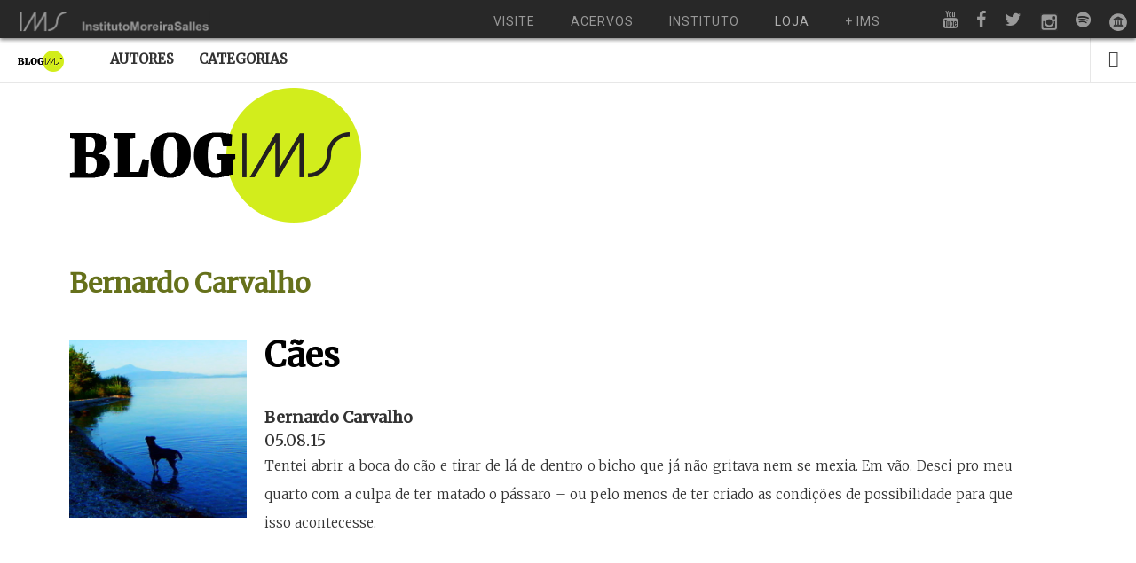

--- FILE ---
content_type: text/html; charset=UTF-8
request_url: https://blogdoims.com.br/tag/perdigueiros/
body_size: 9471
content:
<!doctype html>

<html lang="pt-BR" prefix="og: http://ogp.me/ns#" class="is-header-fixed">

<head>
	<meta charset="UTF-8">
	
	<meta name="viewport" content="width=device-width, initial-scale=1">
				
	<title>Arquivos perdigueiros - Blog do IMS</title>
	
	<meta name='robots' content='max-image-preview:large' />

<!-- This site is optimized with the Yoast SEO plugin v9.1 - https://yoast.com/wordpress/plugins/seo/ -->
<link rel="canonical" href="https://blogdoims.com.br/tag/perdigueiros/" />
<meta property="og:locale" content="pt_BR" />
<meta property="og:type" content="object" />
<meta property="og:title" content="Arquivos perdigueiros - Blog do IMS" />
<meta property="og:url" content="https://blogdoims.com.br/tag/perdigueiros/" />
<meta property="og:site_name" content="Blog do IMS" />
<meta name="twitter:card" content="summary" />
<meta name="twitter:title" content="Arquivos perdigueiros - Blog do IMS" />
<script type='application/ld+json'>{"@context":"https:\/\/schema.org","@type":"Organization","url":"https:\/\/blogdoims.com.br\/","sameAs":[],"@id":"https:\/\/blogdoims.com.br\/#organization","name":"Instituto Moreira Salles","logo":""}</script>
<!-- / Yoast SEO plugin. -->

<link rel='dns-prefetch' href='//fonts.googleapis.com' />
<link rel="alternate" type="application/rss+xml" title="Feed para Blog do IMS &raquo;" href="https://blogdoims.com.br/feed/" />
<link rel="alternate" type="application/rss+xml" title="Feed de comentários para Blog do IMS &raquo;" href="https://blogdoims.com.br/comments/feed/" />
<link rel="alternate" type="application/rss+xml" title="Feed de tag para Blog do IMS &raquo; perdigueiros" href="https://blogdoims.com.br/tag/perdigueiros/feed/" />
		<!-- This site uses the Google Analytics by MonsterInsights plugin v7.17.0 - Using Analytics tracking - https://www.monsterinsights.com/ -->
							<script src="//www.googletagmanager.com/gtag/js?id=UA-20877694-1"  type="text/javascript" data-cfasync="false"></script>
			<script type="text/javascript" data-cfasync="false">
				var mi_version = '7.17.0';
				var mi_track_user = true;
				var mi_no_track_reason = '';
				
								var disableStr = 'ga-disable-UA-20877694-1';

				/* Function to detect opted out users */
				function __gtagTrackerIsOptedOut() {
					return document.cookie.indexOf( disableStr + '=true' ) > - 1;
				}

				/* Disable tracking if the opt-out cookie exists. */
				if ( __gtagTrackerIsOptedOut() ) {
					window[disableStr] = true;
				}

				/* Opt-out function */
				function __gtagTrackerOptout() {
					document.cookie = disableStr + '=true; expires=Thu, 31 Dec 2099 23:59:59 UTC; path=/';
					window[disableStr] = true;
				}

				if ( 'undefined' === typeof gaOptout ) {
					function gaOptout() {
						__gtagTrackerOptout();
					}
				}
								window.dataLayer = window.dataLayer || [];
				if ( mi_track_user ) {
					function __gtagTracker() {dataLayer.push( arguments );}
					__gtagTracker( 'js', new Date() );
					__gtagTracker( 'set', {
						'developer_id.dZGIzZG' : true,
						                    });
					__gtagTracker( 'config', 'UA-20877694-1', {
						forceSSL:true,					} );
										window.gtag = __gtagTracker;										(
						function () {
							/* https://developers.google.com/analytics/devguides/collection/analyticsjs/ */
							/* ga and __gaTracker compatibility shim. */
							var noopfn = function () {
								return null;
							};
							var newtracker = function () {
								return new Tracker();
							};
							var Tracker = function () {
								return null;
							};
							var p = Tracker.prototype;
							p.get = noopfn;
							p.set = noopfn;
							p.send = function (){
								var args = Array.prototype.slice.call(arguments);
								args.unshift( 'send' );
								__gaTracker.apply(null, args);
							};
							var __gaTracker = function () {
								var len = arguments.length;
								if ( len === 0 ) {
									return;
								}
								var f = arguments[len - 1];
								if ( typeof f !== 'object' || f === null || typeof f.hitCallback !== 'function' ) {
									if ( 'send' === arguments[0] ) {
										var hitConverted, hitObject = false, action;
										if ( 'event' === arguments[1] ) {
											if ( 'undefined' !== typeof arguments[3] ) {
												hitObject = {
													'eventAction': arguments[3],
													'eventCategory': arguments[2],
													'eventLabel': arguments[4],
													'value': arguments[5] ? arguments[5] : 1,
												}
											}
										}
										if ( typeof arguments[2] === 'object' ) {
											hitObject = arguments[2];
										}
										if ( typeof arguments[5] === 'object' ) {
											Object.assign( hitObject, arguments[5] );
										}
										if ( 'undefined' !== typeof (
											arguments[1].hitType
										) ) {
											hitObject = arguments[1];
										}
										if ( hitObject ) {
											action = 'timing' === arguments[1].hitType ? 'timing_complete' : hitObject.eventAction;
											hitConverted = mapArgs( hitObject );
											__gtagTracker( 'event', action, hitConverted );
										}
									}
									return;
								}

								function mapArgs( args ) {
									var gaKey, hit = {};
									var gaMap = {
										'eventCategory': 'event_category',
										'eventAction': 'event_action',
										'eventLabel': 'event_label',
										'eventValue': 'event_value',
										'nonInteraction': 'non_interaction',
										'timingCategory': 'event_category',
										'timingVar': 'name',
										'timingValue': 'value',
										'timingLabel': 'event_label',
									};
									for ( gaKey in gaMap ) {
										if ( 'undefined' !== typeof args[gaKey] ) {
											hit[gaMap[gaKey]] = args[gaKey];
										}
									}
									return hit;
								}

								try {
									f.hitCallback();
								} catch ( ex ) {
								}
							};
							__gaTracker.create = newtracker;
							__gaTracker.getByName = newtracker;
							__gaTracker.getAll = function () {
								return [];
							};
							__gaTracker.remove = noopfn;
							__gaTracker.loaded = true;
							window['__gaTracker'] = __gaTracker;
						}
					)();
									} else {
										console.log( "" );
					( function () {
							function __gtagTracker() {
								return null;
							}
							window['__gtagTracker'] = __gtagTracker;
							window['gtag'] = __gtagTracker;
					} )();
									}
			</script>
				<!-- / Google Analytics by MonsterInsights -->
		<script type="text/javascript">
window._wpemojiSettings = {"baseUrl":"https:\/\/s.w.org\/images\/core\/emoji\/14.0.0\/72x72\/","ext":".png","svgUrl":"https:\/\/s.w.org\/images\/core\/emoji\/14.0.0\/svg\/","svgExt":".svg","source":{"concatemoji":"https:\/\/blogdoims.com.br\/wp-includes\/js\/wp-emoji-release.min.js?ver=8ae0593aa58b83053a4411d6a7117db8"}};
/*! This file is auto-generated */
!function(i,n){var o,s,e;function c(e){try{var t={supportTests:e,timestamp:(new Date).valueOf()};sessionStorage.setItem(o,JSON.stringify(t))}catch(e){}}function p(e,t,n){e.clearRect(0,0,e.canvas.width,e.canvas.height),e.fillText(t,0,0);var t=new Uint32Array(e.getImageData(0,0,e.canvas.width,e.canvas.height).data),r=(e.clearRect(0,0,e.canvas.width,e.canvas.height),e.fillText(n,0,0),new Uint32Array(e.getImageData(0,0,e.canvas.width,e.canvas.height).data));return t.every(function(e,t){return e===r[t]})}function u(e,t,n){switch(t){case"flag":return n(e,"\ud83c\udff3\ufe0f\u200d\u26a7\ufe0f","\ud83c\udff3\ufe0f\u200b\u26a7\ufe0f")?!1:!n(e,"\ud83c\uddfa\ud83c\uddf3","\ud83c\uddfa\u200b\ud83c\uddf3")&&!n(e,"\ud83c\udff4\udb40\udc67\udb40\udc62\udb40\udc65\udb40\udc6e\udb40\udc67\udb40\udc7f","\ud83c\udff4\u200b\udb40\udc67\u200b\udb40\udc62\u200b\udb40\udc65\u200b\udb40\udc6e\u200b\udb40\udc67\u200b\udb40\udc7f");case"emoji":return!n(e,"\ud83e\udef1\ud83c\udffb\u200d\ud83e\udef2\ud83c\udfff","\ud83e\udef1\ud83c\udffb\u200b\ud83e\udef2\ud83c\udfff")}return!1}function f(e,t,n){var r="undefined"!=typeof WorkerGlobalScope&&self instanceof WorkerGlobalScope?new OffscreenCanvas(300,150):i.createElement("canvas"),a=r.getContext("2d",{willReadFrequently:!0}),o=(a.textBaseline="top",a.font="600 32px Arial",{});return e.forEach(function(e){o[e]=t(a,e,n)}),o}function t(e){var t=i.createElement("script");t.src=e,t.defer=!0,i.head.appendChild(t)}"undefined"!=typeof Promise&&(o="wpEmojiSettingsSupports",s=["flag","emoji"],n.supports={everything:!0,everythingExceptFlag:!0},e=new Promise(function(e){i.addEventListener("DOMContentLoaded",e,{once:!0})}),new Promise(function(t){var n=function(){try{var e=JSON.parse(sessionStorage.getItem(o));if("object"==typeof e&&"number"==typeof e.timestamp&&(new Date).valueOf()<e.timestamp+604800&&"object"==typeof e.supportTests)return e.supportTests}catch(e){}return null}();if(!n){if("undefined"!=typeof Worker&&"undefined"!=typeof OffscreenCanvas&&"undefined"!=typeof URL&&URL.createObjectURL&&"undefined"!=typeof Blob)try{var e="postMessage("+f.toString()+"("+[JSON.stringify(s),u.toString(),p.toString()].join(",")+"));",r=new Blob([e],{type:"text/javascript"}),a=new Worker(URL.createObjectURL(r),{name:"wpTestEmojiSupports"});return void(a.onmessage=function(e){c(n=e.data),a.terminate(),t(n)})}catch(e){}c(n=f(s,u,p))}t(n)}).then(function(e){for(var t in e)n.supports[t]=e[t],n.supports.everything=n.supports.everything&&n.supports[t],"flag"!==t&&(n.supports.everythingExceptFlag=n.supports.everythingExceptFlag&&n.supports[t]);n.supports.everythingExceptFlag=n.supports.everythingExceptFlag&&!n.supports.flag,n.DOMReady=!1,n.readyCallback=function(){n.DOMReady=!0}}).then(function(){return e}).then(function(){var e;n.supports.everything||(n.readyCallback(),(e=n.source||{}).concatemoji?t(e.concatemoji):e.wpemoji&&e.twemoji&&(t(e.twemoji),t(e.wpemoji)))}))}((window,document),window._wpemojiSettings);
</script>
<style type="text/css">
img.wp-smiley,
img.emoji {
	display: inline !important;
	border: none !important;
	box-shadow: none !important;
	height: 1em !important;
	width: 1em !important;
	margin: 0 0.07em !important;
	vertical-align: -0.1em !important;
	background: none !important;
	padding: 0 !important;
}
</style>
	<link rel='stylesheet' id='wp-block-library-css' href='https://d3otj36sf8mcy4.cloudfront.net/wp-includes/css/dist/block-library/style.min.css?ver=8ae0593aa58b83053a4411d6a7117db8' type='text/css' media='all' />
<style id='classic-theme-styles-inline-css' type='text/css'>
/*! This file is auto-generated */
.wp-block-button__link{color:#fff;background-color:#32373c;border-radius:9999px;box-shadow:none;text-decoration:none;padding:calc(.667em + 2px) calc(1.333em + 2px);font-size:1.125em}.wp-block-file__button{background:#32373c;color:#fff;text-decoration:none}
</style>
<style id='global-styles-inline-css' type='text/css'>
body{--wp--preset--color--black: #000000;--wp--preset--color--cyan-bluish-gray: #abb8c3;--wp--preset--color--white: #ffffff;--wp--preset--color--pale-pink: #f78da7;--wp--preset--color--vivid-red: #cf2e2e;--wp--preset--color--luminous-vivid-orange: #ff6900;--wp--preset--color--luminous-vivid-amber: #fcb900;--wp--preset--color--light-green-cyan: #7bdcb5;--wp--preset--color--vivid-green-cyan: #00d084;--wp--preset--color--pale-cyan-blue: #8ed1fc;--wp--preset--color--vivid-cyan-blue: #0693e3;--wp--preset--color--vivid-purple: #9b51e0;--wp--preset--gradient--vivid-cyan-blue-to-vivid-purple: linear-gradient(135deg,rgba(6,147,227,1) 0%,rgb(155,81,224) 100%);--wp--preset--gradient--light-green-cyan-to-vivid-green-cyan: linear-gradient(135deg,rgb(122,220,180) 0%,rgb(0,208,130) 100%);--wp--preset--gradient--luminous-vivid-amber-to-luminous-vivid-orange: linear-gradient(135deg,rgba(252,185,0,1) 0%,rgba(255,105,0,1) 100%);--wp--preset--gradient--luminous-vivid-orange-to-vivid-red: linear-gradient(135deg,rgba(255,105,0,1) 0%,rgb(207,46,46) 100%);--wp--preset--gradient--very-light-gray-to-cyan-bluish-gray: linear-gradient(135deg,rgb(238,238,238) 0%,rgb(169,184,195) 100%);--wp--preset--gradient--cool-to-warm-spectrum: linear-gradient(135deg,rgb(74,234,220) 0%,rgb(151,120,209) 20%,rgb(207,42,186) 40%,rgb(238,44,130) 60%,rgb(251,105,98) 80%,rgb(254,248,76) 100%);--wp--preset--gradient--blush-light-purple: linear-gradient(135deg,rgb(255,206,236) 0%,rgb(152,150,240) 100%);--wp--preset--gradient--blush-bordeaux: linear-gradient(135deg,rgb(254,205,165) 0%,rgb(254,45,45) 50%,rgb(107,0,62) 100%);--wp--preset--gradient--luminous-dusk: linear-gradient(135deg,rgb(255,203,112) 0%,rgb(199,81,192) 50%,rgb(65,88,208) 100%);--wp--preset--gradient--pale-ocean: linear-gradient(135deg,rgb(255,245,203) 0%,rgb(182,227,212) 50%,rgb(51,167,181) 100%);--wp--preset--gradient--electric-grass: linear-gradient(135deg,rgb(202,248,128) 0%,rgb(113,206,126) 100%);--wp--preset--gradient--midnight: linear-gradient(135deg,rgb(2,3,129) 0%,rgb(40,116,252) 100%);--wp--preset--font-size--small: 13px;--wp--preset--font-size--medium: 20px;--wp--preset--font-size--large: 36px;--wp--preset--font-size--x-large: 42px;--wp--preset--spacing--20: 0.44rem;--wp--preset--spacing--30: 0.67rem;--wp--preset--spacing--40: 1rem;--wp--preset--spacing--50: 1.5rem;--wp--preset--spacing--60: 2.25rem;--wp--preset--spacing--70: 3.38rem;--wp--preset--spacing--80: 5.06rem;--wp--preset--shadow--natural: 6px 6px 9px rgba(0, 0, 0, 0.2);--wp--preset--shadow--deep: 12px 12px 50px rgba(0, 0, 0, 0.4);--wp--preset--shadow--sharp: 6px 6px 0px rgba(0, 0, 0, 0.2);--wp--preset--shadow--outlined: 6px 6px 0px -3px rgba(255, 255, 255, 1), 6px 6px rgba(0, 0, 0, 1);--wp--preset--shadow--crisp: 6px 6px 0px rgba(0, 0, 0, 1);}:where(.is-layout-flex){gap: 0.5em;}:where(.is-layout-grid){gap: 0.5em;}body .is-layout-flow > .alignleft{float: left;margin-inline-start: 0;margin-inline-end: 2em;}body .is-layout-flow > .alignright{float: right;margin-inline-start: 2em;margin-inline-end: 0;}body .is-layout-flow > .aligncenter{margin-left: auto !important;margin-right: auto !important;}body .is-layout-constrained > .alignleft{float: left;margin-inline-start: 0;margin-inline-end: 2em;}body .is-layout-constrained > .alignright{float: right;margin-inline-start: 2em;margin-inline-end: 0;}body .is-layout-constrained > .aligncenter{margin-left: auto !important;margin-right: auto !important;}body .is-layout-constrained > :where(:not(.alignleft):not(.alignright):not(.alignfull)){max-width: var(--wp--style--global--content-size);margin-left: auto !important;margin-right: auto !important;}body .is-layout-constrained > .alignwide{max-width: var(--wp--style--global--wide-size);}body .is-layout-flex{display: flex;}body .is-layout-flex{flex-wrap: wrap;align-items: center;}body .is-layout-flex > *{margin: 0;}body .is-layout-grid{display: grid;}body .is-layout-grid > *{margin: 0;}:where(.wp-block-columns.is-layout-flex){gap: 2em;}:where(.wp-block-columns.is-layout-grid){gap: 2em;}:where(.wp-block-post-template.is-layout-flex){gap: 1.25em;}:where(.wp-block-post-template.is-layout-grid){gap: 1.25em;}.has-black-color{color: var(--wp--preset--color--black) !important;}.has-cyan-bluish-gray-color{color: var(--wp--preset--color--cyan-bluish-gray) !important;}.has-white-color{color: var(--wp--preset--color--white) !important;}.has-pale-pink-color{color: var(--wp--preset--color--pale-pink) !important;}.has-vivid-red-color{color: var(--wp--preset--color--vivid-red) !important;}.has-luminous-vivid-orange-color{color: var(--wp--preset--color--luminous-vivid-orange) !important;}.has-luminous-vivid-amber-color{color: var(--wp--preset--color--luminous-vivid-amber) !important;}.has-light-green-cyan-color{color: var(--wp--preset--color--light-green-cyan) !important;}.has-vivid-green-cyan-color{color: var(--wp--preset--color--vivid-green-cyan) !important;}.has-pale-cyan-blue-color{color: var(--wp--preset--color--pale-cyan-blue) !important;}.has-vivid-cyan-blue-color{color: var(--wp--preset--color--vivid-cyan-blue) !important;}.has-vivid-purple-color{color: var(--wp--preset--color--vivid-purple) !important;}.has-black-background-color{background-color: var(--wp--preset--color--black) !important;}.has-cyan-bluish-gray-background-color{background-color: var(--wp--preset--color--cyan-bluish-gray) !important;}.has-white-background-color{background-color: var(--wp--preset--color--white) !important;}.has-pale-pink-background-color{background-color: var(--wp--preset--color--pale-pink) !important;}.has-vivid-red-background-color{background-color: var(--wp--preset--color--vivid-red) !important;}.has-luminous-vivid-orange-background-color{background-color: var(--wp--preset--color--luminous-vivid-orange) !important;}.has-luminous-vivid-amber-background-color{background-color: var(--wp--preset--color--luminous-vivid-amber) !important;}.has-light-green-cyan-background-color{background-color: var(--wp--preset--color--light-green-cyan) !important;}.has-vivid-green-cyan-background-color{background-color: var(--wp--preset--color--vivid-green-cyan) !important;}.has-pale-cyan-blue-background-color{background-color: var(--wp--preset--color--pale-cyan-blue) !important;}.has-vivid-cyan-blue-background-color{background-color: var(--wp--preset--color--vivid-cyan-blue) !important;}.has-vivid-purple-background-color{background-color: var(--wp--preset--color--vivid-purple) !important;}.has-black-border-color{border-color: var(--wp--preset--color--black) !important;}.has-cyan-bluish-gray-border-color{border-color: var(--wp--preset--color--cyan-bluish-gray) !important;}.has-white-border-color{border-color: var(--wp--preset--color--white) !important;}.has-pale-pink-border-color{border-color: var(--wp--preset--color--pale-pink) !important;}.has-vivid-red-border-color{border-color: var(--wp--preset--color--vivid-red) !important;}.has-luminous-vivid-orange-border-color{border-color: var(--wp--preset--color--luminous-vivid-orange) !important;}.has-luminous-vivid-amber-border-color{border-color: var(--wp--preset--color--luminous-vivid-amber) !important;}.has-light-green-cyan-border-color{border-color: var(--wp--preset--color--light-green-cyan) !important;}.has-vivid-green-cyan-border-color{border-color: var(--wp--preset--color--vivid-green-cyan) !important;}.has-pale-cyan-blue-border-color{border-color: var(--wp--preset--color--pale-cyan-blue) !important;}.has-vivid-cyan-blue-border-color{border-color: var(--wp--preset--color--vivid-cyan-blue) !important;}.has-vivid-purple-border-color{border-color: var(--wp--preset--color--vivid-purple) !important;}.has-vivid-cyan-blue-to-vivid-purple-gradient-background{background: var(--wp--preset--gradient--vivid-cyan-blue-to-vivid-purple) !important;}.has-light-green-cyan-to-vivid-green-cyan-gradient-background{background: var(--wp--preset--gradient--light-green-cyan-to-vivid-green-cyan) !important;}.has-luminous-vivid-amber-to-luminous-vivid-orange-gradient-background{background: var(--wp--preset--gradient--luminous-vivid-amber-to-luminous-vivid-orange) !important;}.has-luminous-vivid-orange-to-vivid-red-gradient-background{background: var(--wp--preset--gradient--luminous-vivid-orange-to-vivid-red) !important;}.has-very-light-gray-to-cyan-bluish-gray-gradient-background{background: var(--wp--preset--gradient--very-light-gray-to-cyan-bluish-gray) !important;}.has-cool-to-warm-spectrum-gradient-background{background: var(--wp--preset--gradient--cool-to-warm-spectrum) !important;}.has-blush-light-purple-gradient-background{background: var(--wp--preset--gradient--blush-light-purple) !important;}.has-blush-bordeaux-gradient-background{background: var(--wp--preset--gradient--blush-bordeaux) !important;}.has-luminous-dusk-gradient-background{background: var(--wp--preset--gradient--luminous-dusk) !important;}.has-pale-ocean-gradient-background{background: var(--wp--preset--gradient--pale-ocean) !important;}.has-electric-grass-gradient-background{background: var(--wp--preset--gradient--electric-grass) !important;}.has-midnight-gradient-background{background: var(--wp--preset--gradient--midnight) !important;}.has-small-font-size{font-size: var(--wp--preset--font-size--small) !important;}.has-medium-font-size{font-size: var(--wp--preset--font-size--medium) !important;}.has-large-font-size{font-size: var(--wp--preset--font-size--large) !important;}.has-x-large-font-size{font-size: var(--wp--preset--font-size--x-large) !important;}
.wp-block-navigation a:where(:not(.wp-element-button)){color: inherit;}
:where(.wp-block-post-template.is-layout-flex){gap: 1.25em;}:where(.wp-block-post-template.is-layout-grid){gap: 1.25em;}
:where(.wp-block-columns.is-layout-flex){gap: 2em;}:where(.wp-block-columns.is-layout-grid){gap: 2em;}
.wp-block-pullquote{font-size: 1.5em;line-height: 1.6;}
</style>
<link rel='stylesheet' id='media-credit-css' href='https://d3otj36sf8mcy4.cloudfront.net/wp-content/plugins/media-credit/public/css/media-credit.css?ver=3.1.7' type='text/css' media='all' />
<link rel='stylesheet' id='noticia-text-css' href='//fonts.googleapis.com/css?family=Noticia+Text:400,400italic,700,700italic&#038;subset=latin' type='text/css' media='all' />
<link rel='stylesheet' id='bootstrap-css' href='https://d3otj36sf8mcy4.cloudfront.net/wp-content/themes/readme/css/bootstrap.min.css' type='text/css' media='all' />
<link rel='stylesheet' id='fontello-css' href='https://d3otj36sf8mcy4.cloudfront.net/wp-content/themes/readme/css/fonts/fontello/css/fontello.css' type='text/css' media='all' />
<link rel='stylesheet' id='prettify-css' href='https://d3otj36sf8mcy4.cloudfront.net/wp-content/themes/readme/js/google-code-prettify/prettify.css' type='text/css' media='all' />
<link rel='stylesheet' id='uniform-css' href='https://d3otj36sf8mcy4.cloudfront.net/wp-content/themes/readme/js/jquery.uniform/uniform.default.css' type='text/css' media='all' />
<link rel='stylesheet' id='magnific-popup-css' href='https://d3otj36sf8mcy4.cloudfront.net/wp-content/themes/readme/js/jquery.magnific-popup/magnific-popup.css' type='text/css' media='all' />
<link rel='stylesheet' id='fluidbox-css' href='https://d3otj36sf8mcy4.cloudfront.net/wp-content/themes/readme/js/jquery.fluidbox/fluidbox.css' type='text/css' media='all' />
<link rel='stylesheet' id='mediaelement-css' href='https://d3otj36sf8mcy4.cloudfront.net/wp-content/themes/readme/js/mediaelement/mediaelementplayer.min.css' type='text/css' media='all' />
<link rel='stylesheet' id='flexslider-css' href='https://d3otj36sf8mcy4.cloudfront.net/wp-content/themes/readme/js/jquery.flexslider/flexslider.css' type='text/css' media='all' />
<link rel='stylesheet' id='selection-sharer-css' href='https://d3otj36sf8mcy4.cloudfront.net/wp-content/themes/readme/js/selection-sharer/selection-sharer.css' type='text/css' media='all' />
<link rel='stylesheet' id='elastislide-css' href='https://d3otj36sf8mcy4.cloudfront.net/wp-content/themes/readme/js/responsive-image-gallery/elastislide.css' type='text/css' media='all' />
<link rel='stylesheet' id='main-css' href='https://d3otj36sf8mcy4.cloudfront.net/wp-content/themes/readme/css/main.css' type='text/css' media='all' />
<link rel='stylesheet' id='768-css' href='https://d3otj36sf8mcy4.cloudfront.net/wp-content/themes/readme/css/768.css' type='text/css' media='all' />
<link rel='stylesheet' id='992-css' href='https://d3otj36sf8mcy4.cloudfront.net/wp-content/themes/readme/css/992.css' type='text/css' media='all' />
<link rel='stylesheet' id='1200-css' href='https://d3otj36sf8mcy4.cloudfront.net/wp-content/themes/readme/css/1200.css' type='text/css' media='all' />
<link rel='stylesheet' id='1400-css' href='https://d3otj36sf8mcy4.cloudfront.net/wp-content/themes/readme/css/1400.css' type='text/css' media='all' />
<link rel='stylesheet' id='wp-fix-css' href='https://d3otj36sf8mcy4.cloudfront.net/wp-content/themes/readme/css/wp-fix.css' type='text/css' media='all' />
<link rel='stylesheet' id='theme-style-css' href='https://d3otj36sf8mcy4.cloudfront.net/wp-content/themes/readme-child/style.css' type='text/css' media='all' />
<script type='text/javascript' id='monsterinsights-frontend-script-js-extra'>
/* <![CDATA[ */
var monsterinsights_frontend = {"js_events_tracking":"true","download_extensions":"doc,pdf,ppt,zip,xls,docx,pptx,xlsx","inbound_paths":"[]","home_url":"https:\/\/blogdoims.com.br","hash_tracking":"false","ua":"UA-20877694-1"};
/* ]]> */
</script>
<script type='text/javascript' src='https://d3otj36sf8mcy4.cloudfront.net/wp-content/plugins/google-analytics-for-wordpress/assets/js/frontend-gtag.min.js?ver=7.17.0' id='monsterinsights-frontend-script-js'></script>
<script type='text/javascript' src='https://d3otj36sf8mcy4.cloudfront.net/wp-includes/js/jquery/jquery.min.js?ver=3.7.0' id='jquery-core-js'></script>
<script type='text/javascript' src='https://d3otj36sf8mcy4.cloudfront.net/wp-includes/js/jquery/jquery-migrate.min.js?ver=3.4.1' id='jquery-migrate-js'></script>
<script type='text/javascript' src='https://d3otj36sf8mcy4.cloudfront.net/wp-content/themes/readme/js/modernizr.min.js' id='modernizr-js'></script>
<link rel="https://api.w.org/" href="https://blogdoims.com.br/wp-json/" /><link rel="alternate" type="application/json" href="https://blogdoims.com.br/wp-json/wp/v2/tags/8247" /><link rel="EditURI" type="application/rsd+xml" title="RSD" href="https://blogdoims.com.br/xmlrpc.php?rsd" />

<!-- FAVHERO FAVICON START --><!-- NO FAVICONS SET --><!-- FAVHERO FAVICON END -->
<!-- Google tag (gtag.js) -->
<script async src="https://www.googletagmanager.com/gtag/js?id=G-VN7F9SH6M2"></script>
<script>
  window.dataLayer = window.dataLayer || [];
  function gtag(){dataLayer.push(arguments);}
  gtag('js', new Date());

  gtag('config', 'G-VN7F9SH6M2');
</script>
<script type="text/javascript">
	window._wp_rp_static_base_url = 'https://wprp.zemanta.com/static/';
	window._wp_rp_wp_ajax_url = "https://blogdoims.com.br/wp-admin/admin-ajax.php";
	window._wp_rp_plugin_version = '3.6.4';
	window._wp_rp_post_id = '4078';
	window._wp_rp_num_rel_posts = '7';
	window._wp_rp_thumbnails = true;
	window._wp_rp_post_title = 'C%C3%A3es';
	window._wp_rp_post_tags = ['hepatite+c', 'charles+darwin', 'rainer+maria+rilke', 'joaquim+pinto', 'comte+de+buffon', 'roxy', 'a+mulher+que+matou+os+peixes', 'morte', 'diario', 'selfie', 'adeus+%C3%A0+linguagem', 'natureza', 'dilermando', 'aids', 'nuno+leonel', 'envelhecimento', 'alteridade', 'perdigueiros', 'filme-document%C3%A1rio', 'animais', 'portugal', 'colunistas', 'ronda', 'em', 'casa', 'el', 'anim', 'rio', 'uma', 'os', 'semana', 'roxi', 'domingo', 'film', 'de', 'tm', 'da'];
	window._wp_rp_promoted_content = true;
</script>
<link rel="stylesheet" href="https://d3otj36sf8mcy4.cloudfront.net/wp-content/plugins/wordpress-23-related-posts-plugin/static/themes/vertical.css?version=3.6.4" />
<style type="text/css">
.related_post_title {
}
ul.related_post {
padding-bottom: 60px !important;
}
ul.related_post li {

}
ul.related_post li a {
text-align: left;
font-weight: bold;
}
ul.related_post li img {


}
</style>

<!-- Body Font -->
<link rel="stylesheet" type="text/css" href="//fonts.googleapis.com/css?family=Merriweather:300,400,300italic,400italic&subset=latin">
<style type="text/css">body, input, textarea, select, button { font-family: "Merriweather"; }</style>
			
<!-- Heading Font -->
<link rel="stylesheet" type="text/css" href="//fonts.googleapis.com/css?family=Merriweather:300,400,300italic,400italic&subset=latin">
<style type="text/css">h1, h2, h3, h4, h5, h6 { font-family: "Merriweather"; }</style>
			
<!-- Menu Font -->
<link rel="stylesheet" type="text/css" href="//fonts.googleapis.com/css?family=Merriweather:300,400,300italic,400italic&subset=latin">
<style type="text/css">.nav-menu { font-family: "Merriweather"; }</style>
			
<!-- Text Logo Font -->
<link rel="stylesheet" type="text/css" href="//fonts.googleapis.com/css?family=Merriweather:300,400,300italic,400italic&subset=latin">
<style type="text/css">.site-title { font-family: "Merriweather"; }</style>
			
<!--[if lt IE 9]>
	<script src="https://d3otj36sf8mcy4.cloudfront.net/wp-content/themes/readme/js/ie.js"></script>
<![endif]-->

		</head>

<body class="archive tag tag-perdigueiros tag-8247">

<div id="fb-root"></div>
<script>(function(d, s, id) {
		var js, fjs = d.getElementsByTagName(s)[0];
		if (d.getElementById(id)) return;
		js = d.createElement(s); js.id = id;
		js.src = "//connect.facebook.net/pt_BR/sdk.js#xfbml=1&version=v2.6";
		fjs.parentNode.insertBefore(js, fjs);
	}(document, 'script', 'facebook-jssdk'));</script>

    <div id="page" class="hfeed site">
		<div id="menu-multisite"></div>
		<script src="https://ims.com.br/wp-content/themes/ims/menu-multisite/embed.js"></script>
        <header id="masthead" class="site-header" role="banner" style="margin-top: 40px;">
			<h1 class="site-title">
											<a href="https://blogdoims.com.br" target="_blank" rel="home">
								<img alt="Blog do IMS" src="https://d3otj36sf8mcy4.cloudfront.net/wp-content/uploads/2015/06/logo3-grande.png">
							</a>
									</h1>
			
			
			<nav id="primary-navigation" class="site-navigation primary-navigation" role="navigation">
				<a class="menu-toggle toggle-link"></a>
				
				<div class="nav-menu">
					<ul id="nav" class="menu-custom vs-nav"><li id="menu-item-7172" class="menu-item menu-item-type-post_type menu-item-object-page menu-item-7172"><a href="https://blogdoims.com.br/autores/">Autores</a></li>
<li id="menu-item-11890" class="menu-item menu-item-type-post_type menu-item-object-page menu-item-11890"><a href="https://blogdoims.com.br/categorias/">Categorias</a></li>
</ul>				</div>
			</nav>
			
									<div class="search-container easing">
							<a class="search-toggle toggle-link"></a>
							
							<div class="search-box" role="search">
								<form class="search-form" method="get" action="https://blogdoims.com.br/">
									<label>
										<span class="screen-reader-text">Search for:</span>
										
										<input type="search" name="s" id="search-field" placeholder="Faça sua pesquisa aqui &#8230;">
									</label>
									
									<input type="submit" class="search-submit" value="Search">
								</form>
							</div>
						</div>
								
			<div class="social-container">
				<a class="social-toggle toggle-link"></a>
				
				<span style="display: none;">Social Icons</span>			<div class="textwidget"></div>
					</div>
        </header>
    <div id="main" class="site-main">

    <!--Logo da IMS -->
    <div class="content-area">
        <div class="site-content" role="main">
            <div class="layout-fixed logo-big">
                <a href="https://blogdoims.com.br"><img src="https://d3otj36sf8mcy4.cloudfront.net/wp-content/uploads/2016/03/logo-grande.png"></a>
            </div>
        </div>
    </div>
    <!--/Logo da IMS -->

    <div id="primary" class="content-area">
    <div id="content" class="site-content" role="main">
    <div class="layout-fixed">
    <div class="author-name">
        Bernardo Carvalho    </div>


    <div class="author-content">
        <!--					<div class="author-thumb">-->
        <!--						-->        <!--						</div>-->

        <div class="author-title">
            <div class="img-single">
                <span class="img-retangular">
																	</span>

								<span class="img-quadrada">
<img width="460" height="460" src="https://d3otj36sf8mcy4.cloudfront.net/wp-content/uploads/2016/52/1438785290.jpg" class="attachment-post-thumbnail size-post-thumbnail wp-post-image" alt="" decoding="async" fetchpriority="high" srcset="https://d3otj36sf8mcy4.cloudfront.net/wp-content/uploads/2016/52/1438785290.jpg 460w, https://d3otj36sf8mcy4.cloudfront.net/wp-content/uploads/2016/52/1438785290-150x150.jpg 150w, https://d3otj36sf8mcy4.cloudfront.net/wp-content/uploads/2016/52/1438785290-300x300.jpg 300w, https://d3otj36sf8mcy4.cloudfront.net/wp-content/uploads/2016/52/1438785290-326x326.jpg 326w, https://d3otj36sf8mcy4.cloudfront.net/wp-content/uploads/2016/52/1438785290-200x200.jpg 200w, https://d3otj36sf8mcy4.cloudfront.net/wp-content/uploads/2016/52/1438785290-290x290.jpg 290w" sizes="(max-width: 460px) 100vw, 460px" />									</span>
            </div>
            <h2><a href="https://blogdoims.com.br/caes/">Cães</a></h2>
            <h3>Bernardo Carvalho</h3>
            <h4>05.08.15</h4>
            <p>Tentei abrir a boca do cão e tirar de lá de dentro o bicho que já não gritava nem se mexia. Em vão. Desci pro meu quarto com a culpa de ter matado o pássaro – ou pelo menos de ter criado as condições de possibilidade para que isso acontecesse.</p>
        </div>
    </div>
    <div class="hr-personalizado"> </div>

    <!-- Infinite Scroll -->
			<nav class="navigation" role="navigation">
				<div class="nav-previous">
									</div>
				
				<div class="nav-next">
									</div>
			</nav>
		


        <footer id="colophon" class="site-footer" role="contentinfo">
						
			<div class="site-info">
				<p>
									</p>
			</div>
			<div class="footer-legal">
				<div class="row">
					<div class="column small-12 large-8">
						<ul id="menu-footer-legal" class=""><li id="menu-item-13316" class="menu-item menu-item-type-custom menu-item-object-custom menu-item-13316"><a href="https://ims.com.br/sobre-o-ims/quem-somos/">Quem somos</a></li>
<li id="menu-item-13317" class="menu-item menu-item-type-custom menu-item-object-custom menu-item-13317"><a href="https://ims.com.br/sobre-o-ims/codigo-de-conduta/">Código de conduta</a></li>
<li id="menu-item-13318" class="menu-item menu-item-type-custom menu-item-object-custom menu-item-13318"><a href="https://ims.com.br/politica-de-privacidade/">Política de privacidade</a></li>
<li id="menu-item-13319" class="menu-item menu-item-type-custom menu-item-object-custom menu-item-13319"><a href="https://ims.com.br/termos-de-uso/">Termos de Uso</a></li>
</ul>					</div>
					<div class="column small-12 large-4">
						<div class="developer-tag">
							desenvolvido pelo							<a href="https://hacklab.com.br/" target="_blank">hacklab<span style="color:red">/</span></a>
						</div>
					</div>
				</div>
    		</div>
    <!-- .footer-legal -->
		</footer>
	</div>

	
<!-- Google tag (gtag.js) -->
<script async src="https://www.googletagmanager.com/gtag/js?id=G-VN7F9SH6M2"></script>
<script>
  window.dataLayer = window.dataLayer || [];
  function gtag(){dataLayer.push(arguments);}
  gtag('js', new Date());

  gtag('config', 'G-VN7F9SH6M2');
</script>
<script type='text/javascript' src='https://d3otj36sf8mcy4.cloudfront.net/wp-content/themes/readme/js/fastclick.js' id='fastclick-js'></script>
<script type='text/javascript' src='https://d3otj36sf8mcy4.cloudfront.net/wp-content/themes/readme/js/jquery.fitvids.js' id='fitvids-js'></script>
<script type='text/javascript' src='https://d3otj36sf8mcy4.cloudfront.net/wp-content/themes/readme/js/google-code-prettify/prettify.js' id='prettify-js'></script>
<script type='text/javascript' src='https://d3otj36sf8mcy4.cloudfront.net/wp-content/themes/readme/js/jquery.validate.min.js' id='validate-js'></script>
<script type='text/javascript' src='https://d3otj36sf8mcy4.cloudfront.net/wp-content/themes/readme/js/jquery.uniform/jquery.uniform.min.js' id='uniform-js'></script>
<script type='text/javascript' src='https://d3otj36sf8mcy4.cloudfront.net/wp-includes/js/imagesloaded.min.js?ver=4.1.4' id='imagesloaded-js'></script>
<script type='text/javascript' src='https://d3otj36sf8mcy4.cloudfront.net/wp-content/themes/readme/js/jquery.isotope.min.js' id='isotope-js'></script>
<script type='text/javascript' src='https://d3otj36sf8mcy4.cloudfront.net/wp-content/themes/readme/js/jquery.magnific-popup/jquery.magnific-popup.min.js' id='magnific-popup-js'></script>
<script type='text/javascript' src='https://d3otj36sf8mcy4.cloudfront.net/wp-content/themes/readme/js/jquery.fluidbox/jquery.fluidbox.min.js' id='fluidbox-js'></script>
<script type='text/javascript' src='https://d3otj36sf8mcy4.cloudfront.net/wp-content/themes/readme/js/mediaelement/mediaelement-and-player.min.js' id='mediaelement-js'></script>
<script type='text/javascript' src='https://d3otj36sf8mcy4.cloudfront.net/wp-content/themes/readme/js/jquery.flexslider/jquery.flexslider-min.js' id='flexslider-js'></script>
<script type='text/javascript' src='https://d3otj36sf8mcy4.cloudfront.net/wp-content/themes/readme/js/readingTime.js' id='readingTime-js'></script>
<script type='text/javascript' src='https://d3otj36sf8mcy4.cloudfront.net/wp-content/themes/readme/js/share.min.js' id='share-js'></script>
<script type='text/javascript' src='https://d3otj36sf8mcy4.cloudfront.net/wp-content/themes/readme/js/selection-sharer/selection-sharer.js' id='selection-sharer-js'></script>
<script type='text/javascript' src='https://d3otj36sf8mcy4.cloudfront.net/wp-content/themes/readme/js/responsive-image-gallery/r-gallery.js' id='r-gallery-js'></script>
<script type='text/javascript' src='https://d3otj36sf8mcy4.cloudfront.net/wp-content/themes/readme/js/socialstream.jquery.js' id='socialstream-js'></script>
<script type='text/javascript' src='https://d3otj36sf8mcy4.cloudfront.net/wp-content/themes/readme/js/main.js' id='main-js'></script>
<script type='text/javascript' src='https://d3otj36sf8mcy4.cloudfront.net/wp-content/themes/readme/js/wp-fix.js' id='wp-fix-js'></script>
        <!-- Go to www.addthis.com/dashboard to customize your tools -->
        <script type="text/javascript" src="//s7.addthis.com/js/300/addthis_widget.js#pubid=ra-4e443f7e56ec0078"></script>
        <script defer src="https://static.cloudflareinsights.com/beacon.min.js/vcd15cbe7772f49c399c6a5babf22c1241717689176015" integrity="sha512-ZpsOmlRQV6y907TI0dKBHq9Md29nnaEIPlkf84rnaERnq6zvWvPUqr2ft8M1aS28oN72PdrCzSjY4U6VaAw1EQ==" data-cf-beacon='{"version":"2024.11.0","token":"f6bdfcd9a1e644eb92c2ce66f4efdad6","r":1,"server_timing":{"name":{"cfCacheStatus":true,"cfEdge":true,"cfExtPri":true,"cfL4":true,"cfOrigin":true,"cfSpeedBrain":true},"location_startswith":null}}' crossorigin="anonymous"></script>
</body>
</html>
<!--
Performance optimized by W3 Total Cache. Learn more: https://www.boldgrid.com/w3-total-cache/

Object Caching 10054/10099 objects using redis
Content Delivery Network via Amazon Web Services: CloudFront: d3otj36sf8mcy4.cloudfront.net
Database Caching 9/18 queries in 0.010 seconds using redis

Served from: blogdoims.com.br @ 2026-01-23 10:04:44 by W3 Total Cache
-->

--- FILE ---
content_type: text/css
request_url: https://d3otj36sf8mcy4.cloudfront.net/wp-content/plugins/media-credit/public/css/media-credit.css?ver=3.1.7
body_size: 446
content:
.media-credit {
  color: #909090;
  display: block;
  font-size: 0.9em;
  line-height: 1.2em;
  margin: 3px 5px;
  text-align: right;
}

.media-credit a {
  font-weight: normal;
}

.post-thumbnail .media-credit {
  margin: 0 auto;
}

.media-credit-container {
  max-width: 100%;
  text-align: center;
}

#recent-media-sidebar {
  border-top: 4px double #999;
  border-bottom: 4px double #999;
  float: right;
  margin-top: 10px;
  padding: 10px 0;
  text-align: center;
  width: 150px;
}

#recent-media-sidebar .author-media {
  margin-bottom: 10px;
}

#recent-media-inline .author-media {
  float: left;
  margin: 0 5px 5px 0;
}
/*# sourceMappingURL=[data-uri] */